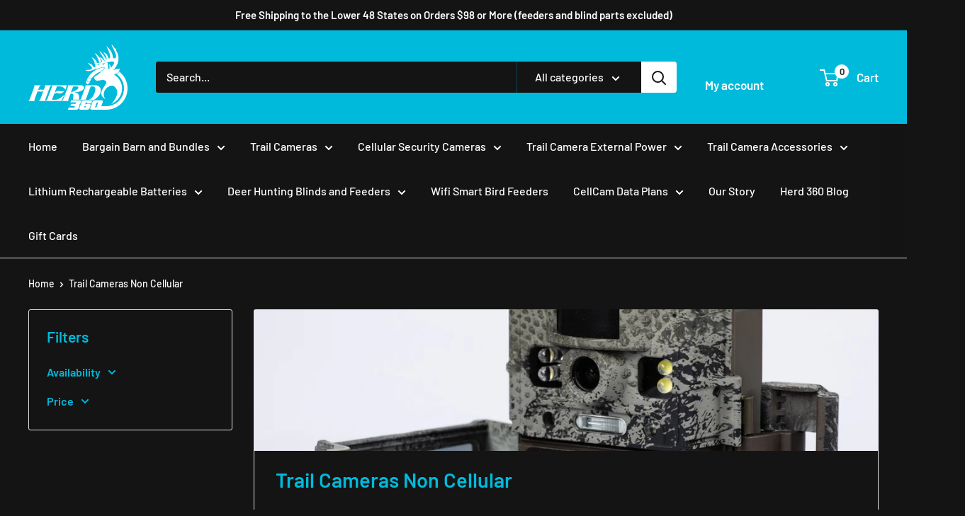

--- FILE ---
content_type: text/javascript
request_url: https://www.herd360.com/cdn/shop/t/21/assets/custom.js?v=102476495355921946141709598384
body_size: -722
content:
//# sourceMappingURL=/cdn/shop/t/21/assets/custom.js.map?v=102476495355921946141709598384
